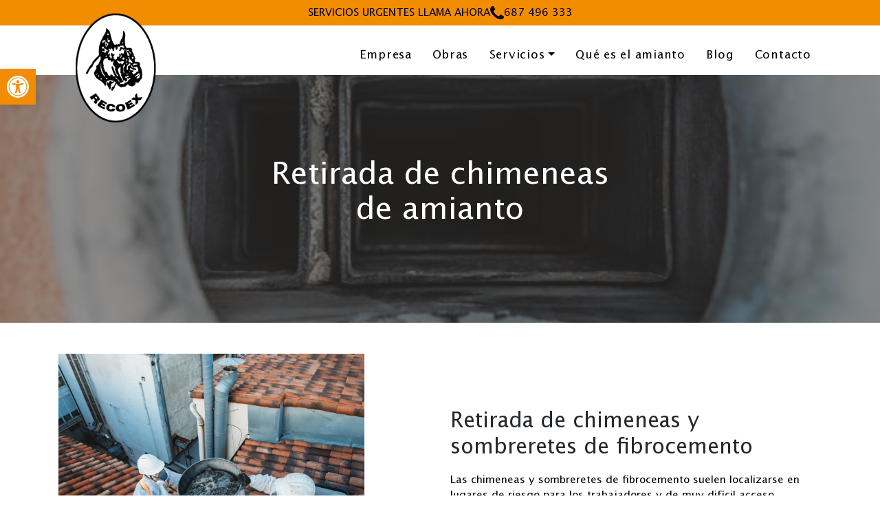

--- FILE ---
content_type: text/html; charset=UTF-8
request_url: https://www.recoex.es/retirada-de-chimeneas-y-sombreretes-de-fibrocemento/
body_size: 14550
content:
<!DOCTYPE html>
<html lang="es">

<head>
    <meta charset="UTF-8">
    <meta name="viewport" content="width=device-width, initial-scale=1">
    <meta http-equiv="X-UA-Compatible" content="IE=edge">
    <link rel="profile" href="https://gmpg.org/xfn/11">
    <link rel="stylesheet" href="https://www.recoex.es/wp-content/themes/recoex-child/assets/css/aos.css">
    <meta name='robots' content='index, follow, max-image-preview:large, max-snippet:-1, max-video-preview:-1' />
<script id="cookieyes" type="text/javascript" src="https://cdn-cookieyes.com/client_data/e5476ff78283eae2fab64b62/script.js"></script>
	<!-- This site is optimized with the Yoast SEO plugin v25.8 - https://yoast.com/wordpress/plugins/seo/ -->
	<title>Retirada de chimeneas de amianto - Recoex Retirada de amianto en el norte de España</title>
	<meta name="description" content="Es obligatorio retirar el amianto en España si ha llegado al final de su vida útil. Contacta con nosotros y retira tu chimenea de amianto." />
	<link rel="canonical" href="https://www.recoex.es/retirada-de-chimeneas-y-sombreretes-de-fibrocemento/" />
	<meta property="og:locale" content="es_ES" />
	<meta property="og:type" content="article" />
	<meta property="og:title" content="Retirada de chimeneas de amianto - Recoex Retirada de amianto en el norte de España" />
	<meta property="og:description" content="Es obligatorio retirar el amianto en España si ha llegado al final de su vida útil. Contacta con nosotros y retira tu chimenea de amianto." />
	<meta property="og:url" content="https://www.recoex.es/retirada-de-chimeneas-y-sombreretes-de-fibrocemento/" />
	<meta property="og:site_name" content="Recoex Retirada de amianto en el norte de España" />
	<meta property="article:modified_time" content="2025-03-18T11:39:22+00:00" />
	<meta property="og:image" content="https://www.recoex.es/wp-content/uploads/2023/01/recoex-amianto-39.jpg" />
	<meta property="og:image:width" content="600" />
	<meta property="og:image:height" content="400" />
	<meta property="og:image:type" content="image/jpeg" />
	<meta name="twitter:card" content="summary_large_image" />
	<script type="application/ld+json" class="yoast-schema-graph">{"@context":"https://schema.org","@graph":[{"@type":"WebPage","@id":"https://www.recoex.es/retirada-de-chimeneas-y-sombreretes-de-fibrocemento/","url":"https://www.recoex.es/retirada-de-chimeneas-y-sombreretes-de-fibrocemento/","name":"Retirada de chimeneas de amianto - Recoex Retirada de amianto en el norte de España","isPartOf":{"@id":"https://www.recoex.es/#website"},"primaryImageOfPage":{"@id":"https://www.recoex.es/retirada-de-chimeneas-y-sombreretes-de-fibrocemento/#primaryimage"},"image":{"@id":"https://www.recoex.es/retirada-de-chimeneas-y-sombreretes-de-fibrocemento/#primaryimage"},"thumbnailUrl":"https://www.recoex.es/wp-content/uploads/2023/01/recoex-amianto-39.jpg","datePublished":"2023-02-07T09:43:31+00:00","dateModified":"2025-03-18T11:39:22+00:00","description":"Es obligatorio retirar el amianto en España si ha llegado al final de su vida útil. Contacta con nosotros y retira tu chimenea de amianto.","breadcrumb":{"@id":"https://www.recoex.es/retirada-de-chimeneas-y-sombreretes-de-fibrocemento/#breadcrumb"},"inLanguage":"es","potentialAction":[{"@type":"ReadAction","target":["https://www.recoex.es/retirada-de-chimeneas-y-sombreretes-de-fibrocemento/"]}]},{"@type":"ImageObject","inLanguage":"es","@id":"https://www.recoex.es/retirada-de-chimeneas-y-sombreretes-de-fibrocemento/#primaryimage","url":"https://www.recoex.es/wp-content/uploads/2023/01/recoex-amianto-39.jpg","contentUrl":"https://www.recoex.es/wp-content/uploads/2023/01/recoex-amianto-39.jpg","width":600,"height":400,"caption":"Recoex amianto galería 3"},{"@type":"BreadcrumbList","@id":"https://www.recoex.es/retirada-de-chimeneas-y-sombreretes-de-fibrocemento/#breadcrumb","itemListElement":[{"@type":"ListItem","position":1,"name":"Portada","item":"https://www.recoex.es/"},{"@type":"ListItem","position":2,"name":"Retirada de chimeneas de amianto"}]},{"@type":"WebSite","@id":"https://www.recoex.es/#website","url":"https://www.recoex.es/","name":"Recoex Retirada de amianto en el norte de España","description":"País Vasco, La Rioja, Burgos y Navarra","publisher":{"@id":"https://www.recoex.es/#organization"},"potentialAction":[{"@type":"SearchAction","target":{"@type":"EntryPoint","urlTemplate":"https://www.recoex.es/?s={search_term_string}"},"query-input":{"@type":"PropertyValueSpecification","valueRequired":true,"valueName":"search_term_string"}}],"inLanguage":"es"},{"@type":"Organization","@id":"https://www.recoex.es/#organization","name":"Recoex Retirada de amianto en el norte de España","url":"https://www.recoex.es/","logo":{"@type":"ImageObject","inLanguage":"es","@id":"https://www.recoex.es/#/schema/logo/image/","url":"https://www.recoex.es/wp-content/uploads/2023/02/rexcoex-logo.png","contentUrl":"https://www.recoex.es/wp-content/uploads/2023/02/rexcoex-logo.png","width":440,"height":440,"caption":"Recoex Retirada de amianto en el norte de España"},"image":{"@id":"https://www.recoex.es/#/schema/logo/image/"}}]}</script>
	<!-- / Yoast SEO plugin. -->


<link rel="alternate" type="application/rss+xml" title="Recoex Retirada de amianto en el norte de España &raquo; Feed" href="https://www.recoex.es/feed/" />
<link rel="alternate" type="application/rss+xml" title="Recoex Retirada de amianto en el norte de España &raquo; Feed de los comentarios" href="https://www.recoex.es/comments/feed/" />
<link rel="alternate" title="oEmbed (JSON)" type="application/json+oembed" href="https://www.recoex.es/wp-json/oembed/1.0/embed?url=https%3A%2F%2Fwww.recoex.es%2Fretirada-de-chimeneas-y-sombreretes-de-fibrocemento%2F" />
<link rel="alternate" title="oEmbed (XML)" type="text/xml+oembed" href="https://www.recoex.es/wp-json/oembed/1.0/embed?url=https%3A%2F%2Fwww.recoex.es%2Fretirada-de-chimeneas-y-sombreretes-de-fibrocemento%2F&#038;format=xml" />
<style id='wp-img-auto-sizes-contain-inline-css' type='text/css'>
img:is([sizes=auto i],[sizes^="auto," i]){contain-intrinsic-size:3000px 1500px}
/*# sourceURL=wp-img-auto-sizes-contain-inline-css */
</style>
<style id='wp-emoji-styles-inline-css' type='text/css'>

	img.wp-smiley, img.emoji {
		display: inline !important;
		border: none !important;
		box-shadow: none !important;
		height: 1em !important;
		width: 1em !important;
		margin: 0 0.07em !important;
		vertical-align: -0.1em !important;
		background: none !important;
		padding: 0 !important;
	}
/*# sourceURL=wp-emoji-styles-inline-css */
</style>
<style id='wp-block-library-inline-css' type='text/css'>
:root{--wp-block-synced-color:#7a00df;--wp-block-synced-color--rgb:122,0,223;--wp-bound-block-color:var(--wp-block-synced-color);--wp-editor-canvas-background:#ddd;--wp-admin-theme-color:#007cba;--wp-admin-theme-color--rgb:0,124,186;--wp-admin-theme-color-darker-10:#006ba1;--wp-admin-theme-color-darker-10--rgb:0,107,160.5;--wp-admin-theme-color-darker-20:#005a87;--wp-admin-theme-color-darker-20--rgb:0,90,135;--wp-admin-border-width-focus:2px}@media (min-resolution:192dpi){:root{--wp-admin-border-width-focus:1.5px}}.wp-element-button{cursor:pointer}:root .has-very-light-gray-background-color{background-color:#eee}:root .has-very-dark-gray-background-color{background-color:#313131}:root .has-very-light-gray-color{color:#eee}:root .has-very-dark-gray-color{color:#313131}:root .has-vivid-green-cyan-to-vivid-cyan-blue-gradient-background{background:linear-gradient(135deg,#00d084,#0693e3)}:root .has-purple-crush-gradient-background{background:linear-gradient(135deg,#34e2e4,#4721fb 50%,#ab1dfe)}:root .has-hazy-dawn-gradient-background{background:linear-gradient(135deg,#faaca8,#dad0ec)}:root .has-subdued-olive-gradient-background{background:linear-gradient(135deg,#fafae1,#67a671)}:root .has-atomic-cream-gradient-background{background:linear-gradient(135deg,#fdd79a,#004a59)}:root .has-nightshade-gradient-background{background:linear-gradient(135deg,#330968,#31cdcf)}:root .has-midnight-gradient-background{background:linear-gradient(135deg,#020381,#2874fc)}:root{--wp--preset--font-size--normal:16px;--wp--preset--font-size--huge:42px}.has-regular-font-size{font-size:1em}.has-larger-font-size{font-size:2.625em}.has-normal-font-size{font-size:var(--wp--preset--font-size--normal)}.has-huge-font-size{font-size:var(--wp--preset--font-size--huge)}.has-text-align-center{text-align:center}.has-text-align-left{text-align:left}.has-text-align-right{text-align:right}.has-fit-text{white-space:nowrap!important}#end-resizable-editor-section{display:none}.aligncenter{clear:both}.items-justified-left{justify-content:flex-start}.items-justified-center{justify-content:center}.items-justified-right{justify-content:flex-end}.items-justified-space-between{justify-content:space-between}.screen-reader-text{border:0;clip-path:inset(50%);height:1px;margin:-1px;overflow:hidden;padding:0;position:absolute;width:1px;word-wrap:normal!important}.screen-reader-text:focus{background-color:#ddd;clip-path:none;color:#444;display:block;font-size:1em;height:auto;left:5px;line-height:normal;padding:15px 23px 14px;text-decoration:none;top:5px;width:auto;z-index:100000}html :where(.has-border-color){border-style:solid}html :where([style*=border-top-color]){border-top-style:solid}html :where([style*=border-right-color]){border-right-style:solid}html :where([style*=border-bottom-color]){border-bottom-style:solid}html :where([style*=border-left-color]){border-left-style:solid}html :where([style*=border-width]){border-style:solid}html :where([style*=border-top-width]){border-top-style:solid}html :where([style*=border-right-width]){border-right-style:solid}html :where([style*=border-bottom-width]){border-bottom-style:solid}html :where([style*=border-left-width]){border-left-style:solid}html :where(img[class*=wp-image-]){height:auto;max-width:100%}:where(figure){margin:0 0 1em}html :where(.is-position-sticky){--wp-admin--admin-bar--position-offset:var(--wp-admin--admin-bar--height,0px)}@media screen and (max-width:600px){html :where(.is-position-sticky){--wp-admin--admin-bar--position-offset:0px}}

/*# sourceURL=wp-block-library-inline-css */
</style><style id='global-styles-inline-css' type='text/css'>
:root{--wp--preset--aspect-ratio--square: 1;--wp--preset--aspect-ratio--4-3: 4/3;--wp--preset--aspect-ratio--3-4: 3/4;--wp--preset--aspect-ratio--3-2: 3/2;--wp--preset--aspect-ratio--2-3: 2/3;--wp--preset--aspect-ratio--16-9: 16/9;--wp--preset--aspect-ratio--9-16: 9/16;--wp--preset--color--black: #000000;--wp--preset--color--cyan-bluish-gray: #abb8c3;--wp--preset--color--white: #ffffff;--wp--preset--color--pale-pink: #f78da7;--wp--preset--color--vivid-red: #cf2e2e;--wp--preset--color--luminous-vivid-orange: #ff6900;--wp--preset--color--luminous-vivid-amber: #fcb900;--wp--preset--color--light-green-cyan: #7bdcb5;--wp--preset--color--vivid-green-cyan: #00d084;--wp--preset--color--pale-cyan-blue: #8ed1fc;--wp--preset--color--vivid-cyan-blue: #0693e3;--wp--preset--color--vivid-purple: #9b51e0;--wp--preset--gradient--vivid-cyan-blue-to-vivid-purple: linear-gradient(135deg,rgb(6,147,227) 0%,rgb(155,81,224) 100%);--wp--preset--gradient--light-green-cyan-to-vivid-green-cyan: linear-gradient(135deg,rgb(122,220,180) 0%,rgb(0,208,130) 100%);--wp--preset--gradient--luminous-vivid-amber-to-luminous-vivid-orange: linear-gradient(135deg,rgb(252,185,0) 0%,rgb(255,105,0) 100%);--wp--preset--gradient--luminous-vivid-orange-to-vivid-red: linear-gradient(135deg,rgb(255,105,0) 0%,rgb(207,46,46) 100%);--wp--preset--gradient--very-light-gray-to-cyan-bluish-gray: linear-gradient(135deg,rgb(238,238,238) 0%,rgb(169,184,195) 100%);--wp--preset--gradient--cool-to-warm-spectrum: linear-gradient(135deg,rgb(74,234,220) 0%,rgb(151,120,209) 20%,rgb(207,42,186) 40%,rgb(238,44,130) 60%,rgb(251,105,98) 80%,rgb(254,248,76) 100%);--wp--preset--gradient--blush-light-purple: linear-gradient(135deg,rgb(255,206,236) 0%,rgb(152,150,240) 100%);--wp--preset--gradient--blush-bordeaux: linear-gradient(135deg,rgb(254,205,165) 0%,rgb(254,45,45) 50%,rgb(107,0,62) 100%);--wp--preset--gradient--luminous-dusk: linear-gradient(135deg,rgb(255,203,112) 0%,rgb(199,81,192) 50%,rgb(65,88,208) 100%);--wp--preset--gradient--pale-ocean: linear-gradient(135deg,rgb(255,245,203) 0%,rgb(182,227,212) 50%,rgb(51,167,181) 100%);--wp--preset--gradient--electric-grass: linear-gradient(135deg,rgb(202,248,128) 0%,rgb(113,206,126) 100%);--wp--preset--gradient--midnight: linear-gradient(135deg,rgb(2,3,129) 0%,rgb(40,116,252) 100%);--wp--preset--font-size--small: 13px;--wp--preset--font-size--medium: 20px;--wp--preset--font-size--large: 36px;--wp--preset--font-size--x-large: 42px;--wp--preset--spacing--20: 0.44rem;--wp--preset--spacing--30: 0.67rem;--wp--preset--spacing--40: 1rem;--wp--preset--spacing--50: 1.5rem;--wp--preset--spacing--60: 2.25rem;--wp--preset--spacing--70: 3.38rem;--wp--preset--spacing--80: 5.06rem;--wp--preset--shadow--natural: 6px 6px 9px rgba(0, 0, 0, 0.2);--wp--preset--shadow--deep: 12px 12px 50px rgba(0, 0, 0, 0.4);--wp--preset--shadow--sharp: 6px 6px 0px rgba(0, 0, 0, 0.2);--wp--preset--shadow--outlined: 6px 6px 0px -3px rgb(255, 255, 255), 6px 6px rgb(0, 0, 0);--wp--preset--shadow--crisp: 6px 6px 0px rgb(0, 0, 0);}:where(.is-layout-flex){gap: 0.5em;}:where(.is-layout-grid){gap: 0.5em;}body .is-layout-flex{display: flex;}.is-layout-flex{flex-wrap: wrap;align-items: center;}.is-layout-flex > :is(*, div){margin: 0;}body .is-layout-grid{display: grid;}.is-layout-grid > :is(*, div){margin: 0;}:where(.wp-block-columns.is-layout-flex){gap: 2em;}:where(.wp-block-columns.is-layout-grid){gap: 2em;}:where(.wp-block-post-template.is-layout-flex){gap: 1.25em;}:where(.wp-block-post-template.is-layout-grid){gap: 1.25em;}.has-black-color{color: var(--wp--preset--color--black) !important;}.has-cyan-bluish-gray-color{color: var(--wp--preset--color--cyan-bluish-gray) !important;}.has-white-color{color: var(--wp--preset--color--white) !important;}.has-pale-pink-color{color: var(--wp--preset--color--pale-pink) !important;}.has-vivid-red-color{color: var(--wp--preset--color--vivid-red) !important;}.has-luminous-vivid-orange-color{color: var(--wp--preset--color--luminous-vivid-orange) !important;}.has-luminous-vivid-amber-color{color: var(--wp--preset--color--luminous-vivid-amber) !important;}.has-light-green-cyan-color{color: var(--wp--preset--color--light-green-cyan) !important;}.has-vivid-green-cyan-color{color: var(--wp--preset--color--vivid-green-cyan) !important;}.has-pale-cyan-blue-color{color: var(--wp--preset--color--pale-cyan-blue) !important;}.has-vivid-cyan-blue-color{color: var(--wp--preset--color--vivid-cyan-blue) !important;}.has-vivid-purple-color{color: var(--wp--preset--color--vivid-purple) !important;}.has-black-background-color{background-color: var(--wp--preset--color--black) !important;}.has-cyan-bluish-gray-background-color{background-color: var(--wp--preset--color--cyan-bluish-gray) !important;}.has-white-background-color{background-color: var(--wp--preset--color--white) !important;}.has-pale-pink-background-color{background-color: var(--wp--preset--color--pale-pink) !important;}.has-vivid-red-background-color{background-color: var(--wp--preset--color--vivid-red) !important;}.has-luminous-vivid-orange-background-color{background-color: var(--wp--preset--color--luminous-vivid-orange) !important;}.has-luminous-vivid-amber-background-color{background-color: var(--wp--preset--color--luminous-vivid-amber) !important;}.has-light-green-cyan-background-color{background-color: var(--wp--preset--color--light-green-cyan) !important;}.has-vivid-green-cyan-background-color{background-color: var(--wp--preset--color--vivid-green-cyan) !important;}.has-pale-cyan-blue-background-color{background-color: var(--wp--preset--color--pale-cyan-blue) !important;}.has-vivid-cyan-blue-background-color{background-color: var(--wp--preset--color--vivid-cyan-blue) !important;}.has-vivid-purple-background-color{background-color: var(--wp--preset--color--vivid-purple) !important;}.has-black-border-color{border-color: var(--wp--preset--color--black) !important;}.has-cyan-bluish-gray-border-color{border-color: var(--wp--preset--color--cyan-bluish-gray) !important;}.has-white-border-color{border-color: var(--wp--preset--color--white) !important;}.has-pale-pink-border-color{border-color: var(--wp--preset--color--pale-pink) !important;}.has-vivid-red-border-color{border-color: var(--wp--preset--color--vivid-red) !important;}.has-luminous-vivid-orange-border-color{border-color: var(--wp--preset--color--luminous-vivid-orange) !important;}.has-luminous-vivid-amber-border-color{border-color: var(--wp--preset--color--luminous-vivid-amber) !important;}.has-light-green-cyan-border-color{border-color: var(--wp--preset--color--light-green-cyan) !important;}.has-vivid-green-cyan-border-color{border-color: var(--wp--preset--color--vivid-green-cyan) !important;}.has-pale-cyan-blue-border-color{border-color: var(--wp--preset--color--pale-cyan-blue) !important;}.has-vivid-cyan-blue-border-color{border-color: var(--wp--preset--color--vivid-cyan-blue) !important;}.has-vivid-purple-border-color{border-color: var(--wp--preset--color--vivid-purple) !important;}.has-vivid-cyan-blue-to-vivid-purple-gradient-background{background: var(--wp--preset--gradient--vivid-cyan-blue-to-vivid-purple) !important;}.has-light-green-cyan-to-vivid-green-cyan-gradient-background{background: var(--wp--preset--gradient--light-green-cyan-to-vivid-green-cyan) !important;}.has-luminous-vivid-amber-to-luminous-vivid-orange-gradient-background{background: var(--wp--preset--gradient--luminous-vivid-amber-to-luminous-vivid-orange) !important;}.has-luminous-vivid-orange-to-vivid-red-gradient-background{background: var(--wp--preset--gradient--luminous-vivid-orange-to-vivid-red) !important;}.has-very-light-gray-to-cyan-bluish-gray-gradient-background{background: var(--wp--preset--gradient--very-light-gray-to-cyan-bluish-gray) !important;}.has-cool-to-warm-spectrum-gradient-background{background: var(--wp--preset--gradient--cool-to-warm-spectrum) !important;}.has-blush-light-purple-gradient-background{background: var(--wp--preset--gradient--blush-light-purple) !important;}.has-blush-bordeaux-gradient-background{background: var(--wp--preset--gradient--blush-bordeaux) !important;}.has-luminous-dusk-gradient-background{background: var(--wp--preset--gradient--luminous-dusk) !important;}.has-pale-ocean-gradient-background{background: var(--wp--preset--gradient--pale-ocean) !important;}.has-electric-grass-gradient-background{background: var(--wp--preset--gradient--electric-grass) !important;}.has-midnight-gradient-background{background: var(--wp--preset--gradient--midnight) !important;}.has-small-font-size{font-size: var(--wp--preset--font-size--small) !important;}.has-medium-font-size{font-size: var(--wp--preset--font-size--medium) !important;}.has-large-font-size{font-size: var(--wp--preset--font-size--large) !important;}.has-x-large-font-size{font-size: var(--wp--preset--font-size--x-large) !important;}
/*# sourceURL=global-styles-inline-css */
</style>

<style id='classic-theme-styles-inline-css' type='text/css'>
/*! This file is auto-generated */
.wp-block-button__link{color:#fff;background-color:#32373c;border-radius:9999px;box-shadow:none;text-decoration:none;padding:calc(.667em + 2px) calc(1.333em + 2px);font-size:1.125em}.wp-block-file__button{background:#32373c;color:#fff;text-decoration:none}
/*# sourceURL=/wp-includes/css/classic-themes.min.css */
</style>
<link rel='stylesheet' id='pojo-a11y-css' href='https://www.recoex.es/wp-content/plugins/pojo-accessibility/modules/legacy/assets/css/style.min.css?ver=1.0.0' type='text/css' media='all' />
<link rel='stylesheet' id='wpbs-parent-css-css' href='https://www.recoex.es/wp-content/themes/wp-bootstrap-starter/style.css?ver=6.9' type='text/css' media='all' />
<link rel='stylesheet' id='wp-bootstrap-starter-bootstrap-css-css' href='https://www.recoex.es/wp-content/themes/wp-bootstrap-starter/inc/assets/css/bootstrap.min.css?ver=6.9' type='text/css' media='all' />
<link rel='stylesheet' id='wp-bootstrap-starter-style-css' href='https://www.recoex.es/wp-content/themes/recoex-child/style.css?ver=6.9' type='text/css' media='all' />
<link rel='stylesheet' id='wp-featherlight-css' href='https://www.recoex.es/wp-content/plugins/wp-featherlight/css/wp-featherlight.min.css?ver=1.3.4' type='text/css' media='all' />
<script type="text/javascript" src="https://www.recoex.es/wp-includes/js/jquery/jquery.min.js?ver=3.7.1" id="jquery-core-js"></script>
<script type="text/javascript" src="https://www.recoex.es/wp-includes/js/jquery/jquery-migrate.min.js?ver=3.4.1" id="jquery-migrate-js"></script>
<link rel="https://api.w.org/" href="https://www.recoex.es/wp-json/" /><link rel="alternate" title="JSON" type="application/json" href="https://www.recoex.es/wp-json/wp/v2/pages/430" /><link rel="EditURI" type="application/rsd+xml" title="RSD" href="https://www.recoex.es/xmlrpc.php?rsd" />
<meta name="generator" content="WordPress 6.9" />
<link rel='shortlink' href='https://www.recoex.es/?p=430' />
<style type="text/css">
#pojo-a11y-toolbar .pojo-a11y-toolbar-toggle a{ background-color: #f28c00;	color: #ffffff;}
#pojo-a11y-toolbar .pojo-a11y-toolbar-overlay, #pojo-a11y-toolbar .pojo-a11y-toolbar-overlay ul.pojo-a11y-toolbar-items.pojo-a11y-links{ border-color: #f28c00;}
body.pojo-a11y-focusable a:focus{ outline-style: solid !important;	outline-width: 1px !important;	outline-color: #FF0000 !important;}
#pojo-a11y-toolbar{ top: 100px !important;}
#pojo-a11y-toolbar .pojo-a11y-toolbar-overlay{ background-color: #ffffff;}
#pojo-a11y-toolbar .pojo-a11y-toolbar-overlay ul.pojo-a11y-toolbar-items li.pojo-a11y-toolbar-item a, #pojo-a11y-toolbar .pojo-a11y-toolbar-overlay p.pojo-a11y-toolbar-title{ color: #333333;}
#pojo-a11y-toolbar .pojo-a11y-toolbar-overlay ul.pojo-a11y-toolbar-items li.pojo-a11y-toolbar-item a.active{ background-color: #f28c00;	color: #ffffff;}
@media (max-width: 767px) { #pojo-a11y-toolbar { top: 50px !important; } }</style><link rel="pingback" href="https://www.recoex.es/xmlrpc.php">    <style type="text/css">
        #page-sub-header { background: #fff; }
    </style>
    <link rel="icon" href="https://www.recoex.es/wp-content/uploads/2023/01/cropped-recoex-cuadrado-32x32.png" sizes="32x32" />
<link rel="icon" href="https://www.recoex.es/wp-content/uploads/2023/01/cropped-recoex-cuadrado-192x192.png" sizes="192x192" />
<link rel="apple-touch-icon" href="https://www.recoex.es/wp-content/uploads/2023/01/cropped-recoex-cuadrado-180x180.png" />
<meta name="msapplication-TileImage" content="https://www.recoex.es/wp-content/uploads/2023/01/cropped-recoex-cuadrado-270x270.png" />
		<style type="text/css" id="wp-custom-css">
			/* Ajustes de imagen para la sección específica */
.col-lg-4.order-lg-2.my-5 img[src="https://www.recoex.es/wp-content/uploads/2025/03/100.png"] {
    object-fit: scale-down !important;
}

/* Ajustes generales para las imágenes dentro de los cards en la sección 'why' */
.why .row.justify-content-center .col-lg-6 .card img {
    max-height: 170px !important;
		height: 100% !important;
    width: 150px !important;
    object-fit: cover !important;
}

/* Estilos para dispositivos móviles */
@media (max-width: 767px) {
    .why .row.justify-content-center .col-lg-6 .card img {
            height: 150px !important;
    width: 100% !important;
    object-fit: cover !important;
    }

    .page-id-16 .rounded-rows img {
        aspect-ratio: 1 !important;
        height: 150px !important;
        object-fit: cover !important;
    }
}

/* Estilos para tabletas */
@media (min-width: 768px) and (max-width: 1024px) {
    .page-id-16 .rounded-rows img {
        aspect-ratio: 1 !important;
        object-fit: cover !important;
        width: 200px !important;  /* Ancho ajustado para tabletas */
        height: 200px !important; /* Altura ajustada para tabletas */
    }
}

/* Estilos específicos para la página con ID page-id-2 */
.page-id-2 .card-default .card img {
    border-radius: 0 !important;
    max-height: 150px !important;
    object-fit: cover !important;
}


@media (min-width: 1025px) {


    .page-id-2 .carousel-item:nth-child(3) img {
        object-fit: content !important; /* Mantiene la imagen completa sin recorte */
        height: 100% !important;
         object-position: center 35% !important;
        max-width: 100%;

 
    }
	.page-id-2 .carousel-item:nth-child(4) img {
        object-fit: content !important; /* Mantiene la imagen completa sin recorte */
        height: 100% !important;
         object-position: center 25% !important;
        max-width: 100%;

 
    }
}



		</style>
		<link rel='stylesheet' id='joinchat-css' href='https://www.recoex.es/wp-content/plugins/creame-whatsapp-me/public/css/joinchat.min.css?ver=6.0.7' type='text/css' media='all' />
<style id='joinchat-inline-css' type='text/css'>
.joinchat{--ch:142;--cs:70%;--cl:49%;--bw:1}
/*# sourceURL=joinchat-inline-css */
</style>
</head>

<body data-rsssl=1 class="wp-singular page-template page-template-t-servicio page-template-t-servicio-php page page-id-430 wp-theme-wp-bootstrap-starter wp-child-theme-recoex-child wp-featherlight-captions">
    <div id="page" class="site">
        <a class="skip-link screen-reader-text" href="#content">Skip to content</a>
                    <div class="container-fluid" id="head-call">
                <div class="row p-0 m-0 justify-content-center">
                    <div class="col-lg-6 text-center">
                        <a href="tel:+34687496333" class="d-flex gap-1 justify-content-center align-items-center">
                            <svg class="order-lg-2" width="20" height="21" viewBox="0 0 20 21" fill="none" xmlns="http://www.w3.org/2000/svg">
                                <path d="M19.6649 18.1008C19.428 18.7815 18.7172 19.2353 18.0064 19.4621C17.0587 19.9159 16.348 20.1428 15.4002 20.1428C13.9787 20.1428 12.7941 19.689 11.6094 19.2353C10.6617 19.0084 9.95093 18.5546 9.00322 18.1008C6.63395 16.7394 3.79083 13.7898 2.13234 11.5209C1.65849 10.8402 1.18463 9.93265 0.947708 9.02507C0.473854 7.89061 0 6.75615 0 5.62168C0 4.71411 0.236927 3.80654 0.710781 3.12586C1.18463 2.44518 1.65849 1.53761 2.36927 1.31072C2.84312 1.08383 3.79083 0.856934 4.26468 0.856934H4.50161C4.73854 0.856934 5.21239 1.53761 5.21239 1.9914C5.68625 2.67208 6.1601 3.57965 6.63395 4.26033C6.87088 4.71411 7.34473 5.1679 7.34473 5.39479C7.34473 6.30236 4.73854 7.43682 4.73854 8.3444C4.73854 8.79818 4.97547 9.25197 5.21239 9.47886C6.63395 11.9747 8.52937 13.7898 11.1356 15.1512C11.3725 15.3781 12.0833 15.605 12.3202 15.605C13.031 15.605 14.4525 13.1091 15.1633 13.1091C15.6372 13.1091 16.111 13.5629 16.348 13.7898C17.0587 14.2436 18.0064 14.6974 18.7172 15.1512C18.9542 15.3781 19.6649 15.605 19.9019 15.8319V16.0588C20.1388 16.7394 19.9019 17.647 19.6649 18.1008Z" fill="white" />
                            </svg>
                            <span class="order-lg-3">687 496 333</span>

                            <span class="d-none d-lg-block order-lg-1">Servicios urgentes llama ahora</span>
                        </a>
                    </div>
                </div>
            </div>
            <header id="masthead" class="site-header navbar-static-top navbar-light" role="banner">
                <div class="container">
                    <nav class="navbar navbar-expand-xl">
                        <div class="navbar-brand">
                                                            <a href="https://www.recoex.es/">
                                    <img src="https://www.recoex.es/wp-content/uploads/2023/01/rexcoex-logo.png" alt="Recoex Retirada de amianto en el norte de España">
                                </a>
                            
                        </div>
                        <button class="navbar-toggler" type="button" data-toggle="collapse" data-target="#main-nav" aria-controls="main-nav" aria-expanded="false" aria-label="Toggle navigation">
                            <span class="navbar-toggler-icon"></span>
                        </button>

                        <div id="main-nav" class="collapse navbar-collapse justify-content-end"><ul id="menu-menu-1" class="navbar-nav"><li itemscope="itemscope" itemtype="https://www.schema.org/SiteNavigationElement" id="menu-item-30" class="menu-item menu-item-type-post_type menu-item-object-page menu-item-30 nav-item"><a title="Empresa" href="https://www.recoex.es/empresa/" class="nav-link">Empresa</a></li>
<li itemscope="itemscope" itemtype="https://www.schema.org/SiteNavigationElement" id="menu-item-34" class="menu-item menu-item-type-post_type menu-item-object-page menu-item-34 nav-item"><a title="Obras" href="https://www.recoex.es/trabajos/" class="nav-link">Obras</a></li>
<li itemscope="itemscope" itemtype="https://www.schema.org/SiteNavigationElement" id="menu-item-363" class="menu-item menu-item-type-custom menu-item-object-custom current-menu-ancestor current-menu-parent menu-item-has-children dropdown active menu-item-363 nav-item"><a title="Servicios" href="#" data-toggle="dropdown" aria-haspopup="true" aria-expanded="false" class="dropdown-toggle nav-link" id="menu-item-dropdown-363">Servicios</a>
<ul class="dropdown-menu" aria-labelledby="menu-item-dropdown-363" role="menu">
	<li itemscope="itemscope" itemtype="https://www.schema.org/SiteNavigationElement" id="menu-item-33" class="menu-item menu-item-type-post_type menu-item-object-page menu-item-33 nav-item"><a title="Recogida y transporte de amianto" href="https://www.recoex.es/servicios/" class="dropdown-item">Recogida y transporte de amianto</a></li>
	<li itemscope="itemscope" itemtype="https://www.schema.org/SiteNavigationElement" id="menu-item-411" class="menu-item menu-item-type-post_type menu-item-object-page menu-item-411 nav-item"><a title="Retirada de bajantes de amianto" href="https://www.recoex.es/retirada-de-bajantes-de-fibrocemento-con-amianto/" class="dropdown-item">Retirada de bajantes de amianto</a></li>
	<li itemscope="itemscope" itemtype="https://www.schema.org/SiteNavigationElement" id="menu-item-434" class="menu-item menu-item-type-post_type menu-item-object-page current-menu-item page_item page-item-430 current_page_item active menu-item-434 nav-item"><a title="Retirada de chimeneas de amianto" href="https://www.recoex.es/retirada-de-chimeneas-y-sombreretes-de-fibrocemento/" class="dropdown-item" aria-current="page">Retirada de chimeneas de amianto</a></li>
	<li itemscope="itemscope" itemtype="https://www.schema.org/SiteNavigationElement" id="menu-item-435" class="menu-item menu-item-type-post_type menu-item-object-page menu-item-435 nav-item"><a title="Retirada de tuberías de amianto" href="https://www.recoex.es/retirada-de-tuberias-de-fibrocemento-soterradas/" class="dropdown-item">Retirada de tuberías de amianto</a></li>
	<li itemscope="itemscope" itemtype="https://www.schema.org/SiteNavigationElement" id="menu-item-436" class="menu-item menu-item-type-post_type menu-item-object-page menu-item-436 nav-item"><a title="Retirada de placas en fachada de amianto" href="https://www.recoex.es/retirada-de-placas-de-uralita-en-fachada/" class="dropdown-item">Retirada de placas en fachada de amianto</a></li>
	<li itemscope="itemscope" itemtype="https://www.schema.org/SiteNavigationElement" id="menu-item-437" class="menu-item menu-item-type-post_type menu-item-object-page menu-item-437 nav-item"><a title="Recogida de depósitos de amianto" href="https://www.recoex.es/recogida-de-depositos-de-fibrocemento-con-amianto/" class="dropdown-item">Recogida de depósitos de amianto</a></li>
	<li itemscope="itemscope" itemtype="https://www.schema.org/SiteNavigationElement" id="menu-item-438" class="menu-item menu-item-type-post_type menu-item-object-page menu-item-438 nav-item"><a title="Desmontaje de tejados de amianto" href="https://www.recoex.es/desmontaje-de-tejados-cubiertas-de-uralita-con-amianto/" class="dropdown-item">Desmontaje de tejados de amianto</a></li>
	<li itemscope="itemscope" itemtype="https://www.schema.org/SiteNavigationElement" id="menu-item-609" class="menu-item menu-item-type-post_type menu-item-object-page menu-item-609 nav-item"><a title="Recogida de materiales tóxicos" href="https://www.recoex.es/recogida-de-materiales-toxicos-o-peligrosos/" class="dropdown-item">Recogida de materiales tóxicos</a></li>
</ul>
</li>
<li itemscope="itemscope" itemtype="https://www.schema.org/SiteNavigationElement" id="menu-item-32" class="menu-item menu-item-type-post_type menu-item-object-page menu-item-32 nav-item"><a title="Qué es el amianto" href="https://www.recoex.es/que-es-el-amianto/" class="nav-link">Qué es el amianto</a></li>
<li itemscope="itemscope" itemtype="https://www.schema.org/SiteNavigationElement" id="menu-item-657" class="menu-item menu-item-type-post_type menu-item-object-page menu-item-657 nav-item"><a title="Blog" href="https://www.recoex.es/blog/" class="nav-link">Blog</a></li>
<li itemscope="itemscope" itemtype="https://www.schema.org/SiteNavigationElement" id="menu-item-29" class="menu-item menu-item-type-post_type menu-item-object-page menu-item-29 nav-item"><a title="Contacto" href="https://www.recoex.es/contacto/" class="nav-link">Contacto</a></li>
</ul></div>
                    </nav>
                </div>
            </header><!-- #masthead -->
            <div class="idioma-selector d-none">

                [gt-link lang="eu" label="Eus" widget_look="lang_names"]                <span class="px-1">|</span>
                [gt-link  lang="es" label="Cas" widget_look="lang_names"]            </div>
            <div id="content" class="site-content">

            
<!-- Hero -->
<section class="page-hero">
	<div class="container h-100">
		<div class="row justify-content-center align-items-center h-100">
			<div class="col-lg-6 text-center">
				<h1>Retirada de chimeneas de amianto</h1>
			</div>
		</div>
	</div>
</section>
<!-- Trabajos about  -->
<!-- About -->
<section class="about">
	<div class="container">
		<div class="row justify-content-between align-items-center">
			<div class="col-lg-5 justify-content-center d-flex my-5">
				<figure data-aos="zoom-in">
					<img src="https://www.recoex.es/wp-content/uploads/2025/03/RECOEX-28_compressed-scaled.webp" class="d-block w-100" alt="Sobre Recoex">
				</figure>
			</div>
			<div class="col-lg-6 text-center text-md-left" data-aos="fade-left">
				<h2>Retirada de chimeneas y sombreretes de fibrocemento</h2>
				<p>Las chimeneas y sombreretes de fibrocemento suelen localizarse en lugares de riesgo para los trabajadores y de muy difícil acceso.</p>
			</div>
		</div>
	</div>
</section>
<!-- what -->
<section class="grey">
	<div class="container">
		<div class="row justify-content-between align-items-center">
			<div class="col-lg-5 justify-content-center d-flex my-5 order-lg-2">
				<figure data-aos="zoom-in">
					<img src="https://www.recoex.es/wp-content/uploads/2023/02/recoex-servicio-amianto-5-1.jpg" class="d-block w-100" alt="Recoex Historia">
				</figure>
			</div>
			<div class="col-lg-6 text-center text-md-left order-lg-1" data-aos="fade-right">
				<h2>¿Cómo hacemos la retirada de chimeneas de fibrocemento?</h2>
				<p>Siempre que retiramos chimeneas y sombreretes de fibrocemento, hacemos utilización de protecciones individuales y colectivas como anclajes de acero, líneas de vida, barandillas o redes para la protección de los trabajadores y transeúntes.</p>
			</div>
		</div>
	</div>
</section>
<section class="why">
	<div class="container">
		<div class="row justify-content-center text-center my-5">
			<div class="col-lg-8">
				<h2>Certificado de gestión de residuos</h2>
				<p>Realizamos el plan correspondiente y cuando obtenemos la Resolución aprobatoria acudimos a recoger los resiudos
Cuando terminamos los trabajos se entrega el certificado de gestión de residuos correspondiente, requerido por las instituciones competentes de cada municipio, región o provición.
Realizamos recogidas de:</p>
			</div>
		</div>
		<div class="row justify-content-center">
			<div class="col-lg-6  mb-4">
				<div class="card">
					<div class="row g-0 h-100">
						<div class="col-md-4">
							<img src="https://www.recoex.es/wp-content/uploads/2025/03/114-e1742470360744.jpg" class="img-fluid" alt="Servicio ejemplo">
						</div>
						<div class="col-md-8">
							<div class="card-body">
								<h3 class="card-title">Placas con amianto</h3>
								<p class="card-text">Placas onduladas o placas planas de fibrocemento con amianto.</p>
							</div>
						</div>
					</div>
				</div>
			</div>
			<div class="col-lg-6  mb-4">
				<div class="card">
					<div class="row g-0 h-100">
						<div class="col-md-4">
							<img src="https://www.recoex.es/wp-content/uploads/2025/03/13-scaled.jpg" class="img-fluid" alt="Servicio ejemplo">
						</div>
						<div class="col-md-8">
							<div class="card-body">
								<h3 class="card-title">Tuberías de fibrocemento</h3>
								<p class="card-text">Tuberías o bajantes de fibrocemento.</p>
							</div>
						</div>
					</div>
				</div>
			</div>
			<div class="col-lg-6 mb-4">
				<div class="card">
					<div class="row g-0 h-100">
						<div class="col-md-4">
							<img src="https://www.recoex.es/wp-content/uploads/2025/03/23.jpg" class="img-fluid" alt="Servicio ejemplo">
						</div>
						<div class="col-md-8">
							<div class="card-body">
								<h3 class="card-title">Depósitos de agua</h3>
								<p class="card-text">Depósitos de agua antiguos de Uralita®.</p>
							</div>
						</div>
					</div>
				</div>
			</div>
			<div class="col-lg-6 mb-4">
				<div class="card">
					<div class="row g-0 h-100">
						<div class="col-md-4">
							<img src="https://www.recoex.es/wp-content/uploads/2025/03/111.jpg" class="img-fluid" alt="Servicio ejemplo">
						</div>
						<div class="col-md-8">
							<div class="card-body">
								<h3 class="card-title">Canalones</h3>
								<p class="card-text">Canalones de fibrocemento con amianto.</p>
							</div>
						</div>
					</div>
				</div>
			</div>
			<div class="col-lg-6 mb-4">
				<div class="card">
					<div class="row g-0 h-100">
						<div class="col-md-4">
							<img src="https://www.recoex.es/wp-content/uploads/2023/02/recoex-img-slider-2.jpg" class="img-fluid" alt="Servicio ejemplo">
						</div>
						<div class="col-md-8">
							<div class="card-body">
								<h3 class="card-title">Chimeneas</h3>
								<p class="card-text">Chimeneas de fibrocemento con amianto.</p>
							</div>
						</div>
					</div>
				</div>
			</div>
			<div class="col-lg-6 mb-4">
				<div class="card">
					<div class="row g-0 h-100">
						<div class="col-md-4">
							<img src="https://www.recoex.es/wp-content/uploads/2025/03/jardineras-115.jpg" class="img-fluid" alt="Servicio ejemplo">
						</div>
						<div class="col-md-8">
							<div class="card-body">
								<h3 class="card-title">Jardineras</h3>
								<p class="card-text">Jardineras de Uralita®</p>
							</div>
						</div>
					</div>
				</div>
			</div>
		</div>
	</div>
</section>
<section class="call-cta">
	<div class="container">
		<div class="row justify-content-center">
			<div class="col-lg-8 text-center">
				<h2>Contacta con nosotros</h2>
				<p>Pide tu presupuesto para la retirada de chimeneas y sombreretes de fibrocemento a través de Mail, llamada telefónica o vía WhatsApp. Recibirás una respuesta ese mismo día, sin ningún compromiso.

</p>
				<a href="tel:687496333" class="btn btn-default">Llamar ahora</a>
				<a href="https://wa.me/687496333" class="btn btn-default">WhatsApp</a>

			</div>
		</div>
	</div>
</section>
	</div><!-- .container -->
	</div><!-- #content -->
		<!-- Top Footer Widget -->
		<section>
		<div class="container my-2">
			<div class="row justify-content-center">
				<div class="col-lg-8 text-center">
					<p>Financiado por la Unión Europea - NextGenerationEU</p>
				</div>
			</div>
			<div class="row justify-content-center">
				<div class="col-lg-3 d-flex justify-content-center">
					<img src="https://www.recoex.es/wp-content/themes/recoex-child/assets/img/plan-recu-icon-1.png" alt="Kit digital logotipo 1">
				</div>
				<div class="col-lg-3 d-flex justify-content-center">
					<img src="https://www.recoex.es/wp-content/themes/recoex-child/assets/img/next-gen-icon-1.png" alt="Kit digital logotipo 2">
				</div>
			</div>
		</div>
	</section>
	<footer id="recoex-footer">
		<div class="container text-center text-lg-left my-3">
			<div class="row justify-content-center mb-5">
				<!-- To top button -->
				<a href="#" class="btn btn-primary top-button" aria-label="Botón top"><svg width="25" height="14" viewBox="0 0 25 14" fill="none" xmlns="http://www.w3.org/2000/svg">
						<path d="M24.5059 13.515C24.1765 13.8383 23.7866 14 23.336 14C22.8863 14 22.4967 13.8383 22.1673 13.515L12.5165 4.04157L2.83267 13.5473C2.52525 13.8491 2.14097 14 1.67984 14C1.21871 14 0.823452 13.8383 0.494071 13.515C0.16469 13.1917 -5.2066e-08 12.8089 -7.14e-08 12.3666C-9.06963e-08 11.9251 0.16469 11.5427 0.494071 11.2194L11.5942 0.355657C11.726 0.226327 11.8687 0.134504 12.0224 0.0801854C12.1761 0.0267281 12.3408 -5.39433e-07 12.5165 -5.47112e-07C12.6921 -5.54791e-07 12.8568 0.0267281 13.0105 0.0801853C13.1642 0.134504 13.307 0.226327 13.4387 0.355657L24.5389 11.2517C24.8463 11.5535 25 11.9251 25 12.3666C25 12.8089 24.8353 13.1917 24.5059 13.515Z" fill="white" />
					</svg></a>
			</div>
			<div class="row justify-content-center">
				<div class="col-lg-3 my-3">
					<p class="lead">Sobre nosotros</p>
					<div class="row justify-content-center align-items-center">
						<div class="col-lg-3 px-0 mx-0">
							<a href="/" class="d-flex justify-content-center">
								<img src="https://www.recoex.es/wp-content/themes/recoex-child/assets/img/rexcoex-logo.png" class="d-block w-100" alt="Logotipo recoex amianto">
							</a>
						</div>
						<div class="col-lg-9">
							<p class="lead mb-0">
								Recoex
							</p>
							<p>En Recoex Amianto llevamos retirando amianto desde el año 2010</p>
						</div>
					</div>
				</div>
				<div class="col-lg-3 my-3">
					<p class="lead">Información general</p>
					<ul>
						<li><a href="/politica-de-privacidad/">Política de privacidad</a></li>
						<li><a href="/politica-cookies/">Política de cookies</a></li>
						<li><a href="/accesibilidad/">Accesibilidad</a></li>
					</ul>
				</div>
				<div class="col-lg-3 my-3">
					<p class="lead">Servicios destacados</p>
					<ul>
						<li><a href="/servicios/">Recogida y transporte de amianto</a></li>
						<li><a href="/retirada-de-bajantes-de-fibrocemento-con-amianto/">Retirada de bajantes de fibrocemento con amianto</a></li>
						<li><a href="/retirada-de-chimeneas-y-sombreretes-de-fibrocemento/">Retirada de chimeneas de amianto</a></li>
						<li><a href="/retirada-de-tuberias-de-fibrocemento-soterradas/">Retirada de tuberías de amianto</a></li>
						<li><a href="/retirada-de-placas-de-uralita-en-fachada/">Retirada de placas en fachada de uralita</a></li>
						<li><a href="/recogida-de-depositos-de-fibrocemento-con-amianto/">Recogida de depósitos de fibrocemento con amianto</a></li>
						<li><a href="/desmontaje-de-tejados-cubiertas-de-uralita-con-amianto/">Desmontaje de tejados de uralita con amianto</a></li>
					</ul>
				</div>
				<div class="col-lg-3 my-3">
					<p class="lead">Contacta con nosotros</p>
					<ul>
						<li><a href="https://goo.gl/maps/MGEE9uXTFGehmvuU9" target="_blank">Zumakadi Ibilbidea, 78, 01006 Gasteiz, Araba</a></li>
						<li>Movil y presupuestos: <a href="tel:+34687496333">687 49 63 33</a> <a href="tel:+34609419067">609 41 90 67</a></li>
						<li>Oficina, para temas administrativos: <a href="tel:+34945136554">945 13 65 54</a></li>
						<li>Mail: info@recoex.es</li>
					</ul>
				</div>
			</div>
		</div>
	</footer><!-- #colophon -->




<script type="speculationrules">
{"prefetch":[{"source":"document","where":{"and":[{"href_matches":"/*"},{"not":{"href_matches":["/wp-*.php","/wp-admin/*","/wp-content/uploads/*","/wp-content/*","/wp-content/plugins/*","/wp-content/themes/recoex-child/*","/wp-content/themes/wp-bootstrap-starter/*","/*\\?(.+)"]}},{"not":{"selector_matches":"a[rel~=\"nofollow\"]"}},{"not":{"selector_matches":".no-prefetch, .no-prefetch a"}}]},"eagerness":"conservative"}]}
</script>

<div class="joinchat joinchat--right" data-settings='{"telephone":"34687496333","mobile_only":false,"button_delay":3,"whatsapp_web":false,"qr":false,"message_views":2,"message_delay":10,"message_badge":false,"message_send":"","message_hash":"73fd41fc"}' hidden aria-hidden="false">
	<div class="joinchat__button" role="button" tabindex="0">
							</div>
					<div class="joinchat__chatbox" role="dialog" aria-labelledby="joinchat__label" aria-modal="true">
			<div class="joinchat__header">
				<div id="joinchat__label">
											<span>Chat Recoex</span>
									</div>
				<div class="joinchat__close" role="button" tabindex="0" aria-label="Cerrar"></div>
			</div>
			<div class="joinchat__scroll">
				<div class="joinchat__content">
					<div class="joinchat__chat"><div class="joinchat__bubble">¡Hola!<br>¿En qué podemos ayudarte?</div></div>
					<div class="joinchat__open" role="button" tabindex="0">
													<div class="joinchat__open__text">Chatear</div>
												<svg class="joinchat__open__icon" width="60" height="60" viewbox="0 0 400 400">
							<path class="joinchat__pa" d="M168.83 200.504H79.218L33.04 44.284a1 1 0 0 1 1.386-1.188L365.083 199.04a1 1 0 0 1 .003 1.808L34.432 357.903a1 1 0 0 1-1.388-1.187l29.42-99.427"/>
							<path class="joinchat__pb" d="M318.087 318.087c-52.982 52.982-132.708 62.922-195.725 29.82l-80.449 10.18 10.358-80.112C18.956 214.905 28.836 134.99 81.913 81.913c65.218-65.217 170.956-65.217 236.174 0 42.661 42.661 57.416 102.661 44.265 157.316"/>
						</svg>
					</div>
				</div>
			</div>
		</div>
	</div>
<script type="text/javascript" id="pojo-a11y-js-extra">
/* <![CDATA[ */
var PojoA11yOptions = {"focusable":"","remove_link_target":"","add_role_links":"","enable_save":"","save_expiration":""};
//# sourceURL=pojo-a11y-js-extra
/* ]]> */
</script>
<script type="text/javascript" src="https://www.recoex.es/wp-content/plugins/pojo-accessibility/modules/legacy/assets/js/app.min.js?ver=1.0.0" id="pojo-a11y-js"></script>
<script type="text/javascript" src="https://www.recoex.es/wp-content/themes/wp-bootstrap-starter/inc/assets/js/popper.min.js?ver=6.9" id="wp-bootstrap-starter-popper-js"></script>
<script type="text/javascript" src="https://www.recoex.es/wp-content/themes/wp-bootstrap-starter/inc/assets/js/bootstrap.min.js?ver=6.9" id="wp-bootstrap-starter-bootstrapjs-js"></script>
<script type="text/javascript" src="https://www.recoex.es/wp-content/themes/wp-bootstrap-starter/inc/assets/js/theme-script.min.js?ver=6.9" id="wp-bootstrap-starter-themejs-js"></script>
<script type="text/javascript" src="https://www.recoex.es/wp-content/themes/wp-bootstrap-starter/inc/assets/js/skip-link-focus-fix.min.js?ver=20151215" id="wp-bootstrap-starter-skip-link-focus-fix-js"></script>
<script type="text/javascript" src="https://www.recoex.es/wp-content/plugins/creame-whatsapp-me/public/js/joinchat.min.js?ver=6.0.7" id="joinchat-js" defer="defer" data-wp-strategy="defer"></script>
<script type="text/javascript" src="https://www.recoex.es/wp-content/plugins/wp-featherlight/js/wpFeatherlight.pkgd.min.js?ver=1.3.4" id="wp-featherlight-js"></script>
<script id="wp-emoji-settings" type="application/json">
{"baseUrl":"https://s.w.org/images/core/emoji/17.0.2/72x72/","ext":".png","svgUrl":"https://s.w.org/images/core/emoji/17.0.2/svg/","svgExt":".svg","source":{"concatemoji":"https://www.recoex.es/wp-includes/js/wp-emoji-release.min.js?ver=6.9"}}
</script>
<script type="module">
/* <![CDATA[ */
/*! This file is auto-generated */
const a=JSON.parse(document.getElementById("wp-emoji-settings").textContent),o=(window._wpemojiSettings=a,"wpEmojiSettingsSupports"),s=["flag","emoji"];function i(e){try{var t={supportTests:e,timestamp:(new Date).valueOf()};sessionStorage.setItem(o,JSON.stringify(t))}catch(e){}}function c(e,t,n){e.clearRect(0,0,e.canvas.width,e.canvas.height),e.fillText(t,0,0);t=new Uint32Array(e.getImageData(0,0,e.canvas.width,e.canvas.height).data);e.clearRect(0,0,e.canvas.width,e.canvas.height),e.fillText(n,0,0);const a=new Uint32Array(e.getImageData(0,0,e.canvas.width,e.canvas.height).data);return t.every((e,t)=>e===a[t])}function p(e,t){e.clearRect(0,0,e.canvas.width,e.canvas.height),e.fillText(t,0,0);var n=e.getImageData(16,16,1,1);for(let e=0;e<n.data.length;e++)if(0!==n.data[e])return!1;return!0}function u(e,t,n,a){switch(t){case"flag":return n(e,"\ud83c\udff3\ufe0f\u200d\u26a7\ufe0f","\ud83c\udff3\ufe0f\u200b\u26a7\ufe0f")?!1:!n(e,"\ud83c\udde8\ud83c\uddf6","\ud83c\udde8\u200b\ud83c\uddf6")&&!n(e,"\ud83c\udff4\udb40\udc67\udb40\udc62\udb40\udc65\udb40\udc6e\udb40\udc67\udb40\udc7f","\ud83c\udff4\u200b\udb40\udc67\u200b\udb40\udc62\u200b\udb40\udc65\u200b\udb40\udc6e\u200b\udb40\udc67\u200b\udb40\udc7f");case"emoji":return!a(e,"\ud83e\u1fac8")}return!1}function f(e,t,n,a){let r;const o=(r="undefined"!=typeof WorkerGlobalScope&&self instanceof WorkerGlobalScope?new OffscreenCanvas(300,150):document.createElement("canvas")).getContext("2d",{willReadFrequently:!0}),s=(o.textBaseline="top",o.font="600 32px Arial",{});return e.forEach(e=>{s[e]=t(o,e,n,a)}),s}function r(e){var t=document.createElement("script");t.src=e,t.defer=!0,document.head.appendChild(t)}a.supports={everything:!0,everythingExceptFlag:!0},new Promise(t=>{let n=function(){try{var e=JSON.parse(sessionStorage.getItem(o));if("object"==typeof e&&"number"==typeof e.timestamp&&(new Date).valueOf()<e.timestamp+604800&&"object"==typeof e.supportTests)return e.supportTests}catch(e){}return null}();if(!n){if("undefined"!=typeof Worker&&"undefined"!=typeof OffscreenCanvas&&"undefined"!=typeof URL&&URL.createObjectURL&&"undefined"!=typeof Blob)try{var e="postMessage("+f.toString()+"("+[JSON.stringify(s),u.toString(),c.toString(),p.toString()].join(",")+"));",a=new Blob([e],{type:"text/javascript"});const r=new Worker(URL.createObjectURL(a),{name:"wpTestEmojiSupports"});return void(r.onmessage=e=>{i(n=e.data),r.terminate(),t(n)})}catch(e){}i(n=f(s,u,c,p))}t(n)}).then(e=>{for(const n in e)a.supports[n]=e[n],a.supports.everything=a.supports.everything&&a.supports[n],"flag"!==n&&(a.supports.everythingExceptFlag=a.supports.everythingExceptFlag&&a.supports[n]);var t;a.supports.everythingExceptFlag=a.supports.everythingExceptFlag&&!a.supports.flag,a.supports.everything||((t=a.source||{}).concatemoji?r(t.concatemoji):t.wpemoji&&t.twemoji&&(r(t.twemoji),r(t.wpemoji)))});
//# sourceURL=https://www.recoex.es/wp-includes/js/wp-emoji-loader.min.js
/* ]]> */
</script>
		<a id="pojo-a11y-skip-content" class="pojo-skip-link pojo-skip-content" tabindex="1" accesskey="s" href="#content">Ir al contenido</a>
				<nav id="pojo-a11y-toolbar" class="pojo-a11y-toolbar-left pojo-a11y-" role="navigation">
			<div class="pojo-a11y-toolbar-toggle">
				<a class="pojo-a11y-toolbar-link pojo-a11y-toolbar-toggle-link" href="javascript:void(0);" title="Herramientas de accesibilidad" role="button">
					<span class="pojo-sr-only sr-only">Abrir barra de herramientas</span>
					<svg xmlns="http://www.w3.org/2000/svg" viewBox="0 0 100 100" fill="currentColor" width="1em">
						<title>Herramientas de accesibilidad</title>
						<path d="M50 8.1c23.2 0 41.9 18.8 41.9 41.9 0 23.2-18.8 41.9-41.9 41.9C26.8 91.9 8.1 73.2 8.1 50S26.8 8.1 50 8.1M50 0C22.4 0 0 22.4 0 50s22.4 50 50 50 50-22.4 50-50S77.6 0 50 0zm0 11.3c-21.4 0-38.7 17.3-38.7 38.7S28.6 88.7 50 88.7 88.7 71.4 88.7 50 71.4 11.3 50 11.3zm0 8.9c4 0 7.3 3.2 7.3 7.3S54 34.7 50 34.7s-7.3-3.2-7.3-7.3 3.3-7.2 7.3-7.2zm23.7 19.7c-5.8 1.4-11.2 2.6-16.6 3.2.2 20.4 2.5 24.8 5 31.4.7 1.9-.2 4-2.1 4.7-1.9.7-4-.2-4.7-2.1-1.8-4.5-3.4-8.2-4.5-15.8h-2c-1 7.6-2.7 11.3-4.5 15.8-.7 1.9-2.8 2.8-4.7 2.1-1.9-.7-2.8-2.8-2.1-4.7 2.6-6.6 4.9-11 5-31.4-5.4-.6-10.8-1.8-16.6-3.2-1.7-.4-2.8-2.1-2.4-3.9.4-1.7 2.1-2.8 3.9-2.4 19.5 4.6 25.1 4.6 44.5 0 1.7-.4 3.5.7 3.9 2.4.7 1.8-.3 3.5-2.1 3.9z"/>					</svg>
				</a>
			</div>
			<div class="pojo-a11y-toolbar-overlay">
				<div class="pojo-a11y-toolbar-inner">
					<p class="pojo-a11y-toolbar-title">Herramientas de accesibilidad</p>

					<ul class="pojo-a11y-toolbar-items pojo-a11y-tools">
																			<li class="pojo-a11y-toolbar-item">
								<a href="#" class="pojo-a11y-toolbar-link pojo-a11y-btn-resize-font pojo-a11y-btn-resize-plus" data-action="resize-plus" data-action-group="resize" tabindex="-1" role="button">
									<span class="pojo-a11y-toolbar-icon"><svg version="1.1" xmlns="http://www.w3.org/2000/svg" width="1em" viewBox="0 0 448 448"><title>Aumentar texto</title><path fill="currentColor" d="M256 200v16c0 4.25-3.75 8-8 8h-56v56c0 4.25-3.75 8-8 8h-16c-4.25 0-8-3.75-8-8v-56h-56c-4.25 0-8-3.75-8-8v-16c0-4.25 3.75-8 8-8h56v-56c0-4.25 3.75-8 8-8h16c4.25 0 8 3.75 8 8v56h56c4.25 0 8 3.75 8 8zM288 208c0-61.75-50.25-112-112-112s-112 50.25-112 112 50.25 112 112 112 112-50.25 112-112zM416 416c0 17.75-14.25 32-32 32-8.5 0-16.75-3.5-22.5-9.5l-85.75-85.5c-29.25 20.25-64.25 31-99.75 31-97.25 0-176-78.75-176-176s78.75-176 176-176 176 78.75 176 176c0 35.5-10.75 70.5-31 99.75l85.75 85.75c5.75 5.75 9.25 14 9.25 22.5z"></path></svg></span><span class="pojo-a11y-toolbar-text">Aumentar texto</span>								</a>
							</li>

							<li class="pojo-a11y-toolbar-item">
								<a href="#" class="pojo-a11y-toolbar-link pojo-a11y-btn-resize-font pojo-a11y-btn-resize-minus" data-action="resize-minus" data-action-group="resize" tabindex="-1" role="button">
									<span class="pojo-a11y-toolbar-icon"><svg version="1.1" xmlns="http://www.w3.org/2000/svg" width="1em" viewBox="0 0 448 448"><title>Disminuir texto</title><path fill="currentColor" d="M256 200v16c0 4.25-3.75 8-8 8h-144c-4.25 0-8-3.75-8-8v-16c0-4.25 3.75-8 8-8h144c4.25 0 8 3.75 8 8zM288 208c0-61.75-50.25-112-112-112s-112 50.25-112 112 50.25 112 112 112 112-50.25 112-112zM416 416c0 17.75-14.25 32-32 32-8.5 0-16.75-3.5-22.5-9.5l-85.75-85.5c-29.25 20.25-64.25 31-99.75 31-97.25 0-176-78.75-176-176s78.75-176 176-176 176 78.75 176 176c0 35.5-10.75 70.5-31 99.75l85.75 85.75c5.75 5.75 9.25 14 9.25 22.5z"></path></svg></span><span class="pojo-a11y-toolbar-text">Disminuir texto</span>								</a>
							</li>
						
													<li class="pojo-a11y-toolbar-item">
								<a href="#" class="pojo-a11y-toolbar-link pojo-a11y-btn-background-group pojo-a11y-btn-grayscale" data-action="grayscale" data-action-group="schema" tabindex="-1" role="button">
									<span class="pojo-a11y-toolbar-icon"><svg version="1.1" xmlns="http://www.w3.org/2000/svg" width="1em" viewBox="0 0 448 448"><title>Escala de grises</title><path fill="currentColor" d="M15.75 384h-15.75v-352h15.75v352zM31.5 383.75h-8v-351.75h8v351.75zM55 383.75h-7.75v-351.75h7.75v351.75zM94.25 383.75h-7.75v-351.75h7.75v351.75zM133.5 383.75h-15.5v-351.75h15.5v351.75zM165 383.75h-7.75v-351.75h7.75v351.75zM180.75 383.75h-7.75v-351.75h7.75v351.75zM196.5 383.75h-7.75v-351.75h7.75v351.75zM235.75 383.75h-15.75v-351.75h15.75v351.75zM275 383.75h-15.75v-351.75h15.75v351.75zM306.5 383.75h-15.75v-351.75h15.75v351.75zM338 383.75h-15.75v-351.75h15.75v351.75zM361.5 383.75h-15.75v-351.75h15.75v351.75zM408.75 383.75h-23.5v-351.75h23.5v351.75zM424.5 383.75h-8v-351.75h8v351.75zM448 384h-15.75v-352h15.75v352z"></path></svg></span><span class="pojo-a11y-toolbar-text">Escala de grises</span>								</a>
							</li>
						
													<li class="pojo-a11y-toolbar-item">
								<a href="#" class="pojo-a11y-toolbar-link pojo-a11y-btn-background-group pojo-a11y-btn-high-contrast" data-action="high-contrast" data-action-group="schema" tabindex="-1" role="button">
									<span class="pojo-a11y-toolbar-icon"><svg version="1.1" xmlns="http://www.w3.org/2000/svg" width="1em" viewBox="0 0 448 448"><title>Alto contraste</title><path fill="currentColor" d="M192 360v-272c-75 0-136 61-136 136s61 136 136 136zM384 224c0 106-86 192-192 192s-192-86-192-192 86-192 192-192 192 86 192 192z"></path></svg></span><span class="pojo-a11y-toolbar-text">Alto contraste</span>								</a>
							</li>
						
													<li class="pojo-a11y-toolbar-item">
								<a href="#" class="pojo-a11y-toolbar-link pojo-a11y-btn-background-group pojo-a11y-btn-negative-contrast" data-action="negative-contrast" data-action-group="schema" tabindex="-1" role="button">

									<span class="pojo-a11y-toolbar-icon"><svg version="1.1" xmlns="http://www.w3.org/2000/svg" width="1em" viewBox="0 0 448 448"><title>Contraste negativo</title><path fill="currentColor" d="M416 240c-23.75-36.75-56.25-68.25-95.25-88.25 10 17 15.25 36.5 15.25 56.25 0 61.75-50.25 112-112 112s-112-50.25-112-112c0-19.75 5.25-39.25 15.25-56.25-39 20-71.5 51.5-95.25 88.25 42.75 66 111.75 112 192 112s149.25-46 192-112zM236 144c0-6.5-5.5-12-12-12-41.75 0-76 34.25-76 76 0 6.5 5.5 12 12 12s12-5.5 12-12c0-28.5 23.5-52 52-52 6.5 0 12-5.5 12-12zM448 240c0 6.25-2 12-5 17.25-46 75.75-130.25 126.75-219 126.75s-173-51.25-219-126.75c-3-5.25-5-11-5-17.25s2-12 5-17.25c46-75.5 130.25-126.75 219-126.75s173 51.25 219 126.75c3 5.25 5 11 5 17.25z"></path></svg></span><span class="pojo-a11y-toolbar-text">Contraste negativo</span>								</a>
							</li>
						
													<li class="pojo-a11y-toolbar-item">
								<a href="#" class="pojo-a11y-toolbar-link pojo-a11y-btn-background-group pojo-a11y-btn-light-background" data-action="light-background" data-action-group="schema" tabindex="-1" role="button">
									<span class="pojo-a11y-toolbar-icon"><svg version="1.1" xmlns="http://www.w3.org/2000/svg" width="1em" viewBox="0 0 448 448"><title>Fondo claro</title><path fill="currentColor" d="M184 144c0 4.25-3.75 8-8 8s-8-3.75-8-8c0-17.25-26.75-24-40-24-4.25 0-8-3.75-8-8s3.75-8 8-8c23.25 0 56 12.25 56 40zM224 144c0-50-50.75-80-96-80s-96 30-96 80c0 16 6.5 32.75 17 45 4.75 5.5 10.25 10.75 15.25 16.5 17.75 21.25 32.75 46.25 35.25 74.5h57c2.5-28.25 17.5-53.25 35.25-74.5 5-5.75 10.5-11 15.25-16.5 10.5-12.25 17-29 17-45zM256 144c0 25.75-8.5 48-25.75 67s-40 45.75-42 72.5c7.25 4.25 11.75 12.25 11.75 20.5 0 6-2.25 11.75-6.25 16 4 4.25 6.25 10 6.25 16 0 8.25-4.25 15.75-11.25 20.25 2 3.5 3.25 7.75 3.25 11.75 0 16.25-12.75 24-27.25 24-6.5 14.5-21 24-36.75 24s-30.25-9.5-36.75-24c-14.5 0-27.25-7.75-27.25-24 0-4 1.25-8.25 3.25-11.75-7-4.5-11.25-12-11.25-20.25 0-6 2.25-11.75 6.25-16-4-4.25-6.25-10-6.25-16 0-8.25 4.5-16.25 11.75-20.5-2-26.75-24.75-53.5-42-72.5s-25.75-41.25-25.75-67c0-68 64.75-112 128-112s128 44 128 112z"></path></svg></span><span class="pojo-a11y-toolbar-text">Fondo claro</span>								</a>
							</li>
						
													<li class="pojo-a11y-toolbar-item">
								<a href="#" class="pojo-a11y-toolbar-link pojo-a11y-btn-links-underline" data-action="links-underline" data-action-group="toggle" tabindex="-1" role="button">
									<span class="pojo-a11y-toolbar-icon"><svg version="1.1" xmlns="http://www.w3.org/2000/svg" width="1em" viewBox="0 0 448 448"><title>Subrayar enlaces</title><path fill="currentColor" d="M364 304c0-6.5-2.5-12.5-7-17l-52-52c-4.5-4.5-10.75-7-17-7-7.25 0-13 2.75-18 8 8.25 8.25 18 15.25 18 28 0 13.25-10.75 24-24 24-12.75 0-19.75-9.75-28-18-5.25 5-8.25 10.75-8.25 18.25 0 6.25 2.5 12.5 7 17l51.5 51.75c4.5 4.5 10.75 6.75 17 6.75s12.5-2.25 17-6.5l36.75-36.5c4.5-4.5 7-10.5 7-16.75zM188.25 127.75c0-6.25-2.5-12.5-7-17l-51.5-51.75c-4.5-4.5-10.75-7-17-7s-12.5 2.5-17 6.75l-36.75 36.5c-4.5 4.5-7 10.5-7 16.75 0 6.5 2.5 12.5 7 17l52 52c4.5 4.5 10.75 6.75 17 6.75 7.25 0 13-2.5 18-7.75-8.25-8.25-18-15.25-18-28 0-13.25 10.75-24 24-24 12.75 0 19.75 9.75 28 18 5.25-5 8.25-10.75 8.25-18.25zM412 304c0 19-7.75 37.5-21.25 50.75l-36.75 36.5c-13.5 13.5-31.75 20.75-50.75 20.75-19.25 0-37.5-7.5-51-21.25l-51.5-51.75c-13.5-13.5-20.75-31.75-20.75-50.75 0-19.75 8-38.5 22-52.25l-22-22c-13.75 14-32.25 22-52 22-19 0-37.5-7.5-51-21l-52-52c-13.75-13.75-21-31.75-21-51 0-19 7.75-37.5 21.25-50.75l36.75-36.5c13.5-13.5 31.75-20.75 50.75-20.75 19.25 0 37.5 7.5 51 21.25l51.5 51.75c13.5 13.5 20.75 31.75 20.75 50.75 0 19.75-8 38.5-22 52.25l22 22c13.75-14 32.25-22 52-22 19 0 37.5 7.5 51 21l52 52c13.75 13.75 21 31.75 21 51z"></path></svg></span><span class="pojo-a11y-toolbar-text">Subrayar enlaces</span>								</a>
							</li>
						
													<li class="pojo-a11y-toolbar-item">
								<a href="#" class="pojo-a11y-toolbar-link pojo-a11y-btn-readable-font" data-action="readable-font" data-action-group="toggle" tabindex="-1" role="button">
									<span class="pojo-a11y-toolbar-icon"><svg version="1.1" xmlns="http://www.w3.org/2000/svg" width="1em" viewBox="0 0 448 448"><title>Fuente legible</title><path fill="currentColor" d="M181.25 139.75l-42.5 112.5c24.75 0.25 49.5 1 74.25 1 4.75 0 9.5-0.25 14.25-0.5-13-38-28.25-76.75-46-113zM0 416l0.5-19.75c23.5-7.25 49-2.25 59.5-29.25l59.25-154 70-181h32c1 1.75 2 3.5 2.75 5.25l51.25 120c18.75 44.25 36 89 55 133 11.25 26 20 52.75 32.5 78.25 1.75 4 5.25 11.5 8.75 14.25 8.25 6.5 31.25 8 43 12.5 0.75 4.75 1.5 9.5 1.5 14.25 0 2.25-0.25 4.25-0.25 6.5-31.75 0-63.5-4-95.25-4-32.75 0-65.5 2.75-98.25 3.75 0-6.5 0.25-13 1-19.5l32.75-7c6.75-1.5 20-3.25 20-12.5 0-9-32.25-83.25-36.25-93.5l-112.5-0.5c-6.5 14.5-31.75 80-31.75 89.5 0 19.25 36.75 20 51 22 0.25 4.75 0.25 9.5 0.25 14.5 0 2.25-0.25 4.5-0.5 6.75-29 0-58.25-5-87.25-5-3.5 0-8.5 1.5-12 2-15.75 2.75-31.25 3.5-47 3.5z"></path></svg></span><span class="pojo-a11y-toolbar-text">Fuente legible</span>								</a>
							</li>
																		<li class="pojo-a11y-toolbar-item">
							<a href="#" class="pojo-a11y-toolbar-link pojo-a11y-btn-reset" data-action="reset" tabindex="-1" role="button">
								<span class="pojo-a11y-toolbar-icon"><svg version="1.1" xmlns="http://www.w3.org/2000/svg" width="1em" viewBox="0 0 448 448"><title>Restablecer</title><path fill="currentColor" d="M384 224c0 105.75-86.25 192-192 192-57.25 0-111.25-25.25-147.75-69.25-2.5-3.25-2.25-8 0.5-10.75l34.25-34.5c1.75-1.5 4-2.25 6.25-2.25 2.25 0.25 4.5 1.25 5.75 3 24.5 31.75 61.25 49.75 101 49.75 70.5 0 128-57.5 128-128s-57.5-128-128-128c-32.75 0-63.75 12.5-87 34.25l34.25 34.5c4.75 4.5 6 11.5 3.5 17.25-2.5 6-8.25 10-14.75 10h-112c-8.75 0-16-7.25-16-16v-112c0-6.5 4-12.25 10-14.75 5.75-2.5 12.75-1.25 17.25 3.5l32.5 32.25c35.25-33.25 83-53 132.25-53 105.75 0 192 86.25 192 192z"></path></svg></span>
								<span class="pojo-a11y-toolbar-text">Restablecer</span>
							</a>
						</li>
					</ul>
									</div>
			</div>
		</nav>
		<script src="https://www.recoex.es/wp-content/themes/recoex-child/assets/js/aos.js">
</script>
<script>
	AOS.init();
</script>

</body>

</html>

--- FILE ---
content_type: text/css
request_url: https://www.recoex.es/wp-content/themes/recoex-child/style.css?ver=6.9
body_size: 3360
content:
/*
Theme Name: Recoex Theme
Template: wp-bootstrap-starter
Author: Algo más que marketing
Author URI: https://algomasquemarketing.com/
Version: 3.3.3.01.1599556100
Updated: 2020-09-08 09:08:20

*/

/* General */

:root {
  --recoex-primary: #f28c00;
  --recoex-dark: #2e2d2c;
  --recoex-light-grey: #edeae8;
}

@font-face {
  font-family: "Lucida";
  src: url(assets/fonts/LucidaSansStd.ttf);
  font-weight: 400;
}

body {
  font-family: "Lucida", sans-serif;
  color: black;
  text-size-adjust: none !important;
  /*Reset font size ff*/
}

html {
  scroll-behavior: smooth;
}

a {
  color: var(--gestoria-primary);
}

a:hover {
  color: var(--gestoria-secondary);
}

h1 {
  font-family: "Lucida", sans-serif;
  font-size: clamp(2.5rem, 3.5vw, 5rem);
  line-height: clamp(3rem, 4vw, 5.5rem);
}

h2 {
  font-family: "Lucida", sans-serif;
  font-size: 2rem;
  line-height: 2.5rem;
}

h3 {
  font-family: "Lucida", sans-serif;
  font-size: 1.8rem;
  line-height: 150%;
  /*Accesibilidad Pojo*/
}

.lead {
  font-family: "Lucida", sans-serif;
  font-size: 1.5rem;
  line-height: 2.2rem;
}

.btn-primary {
  color: black;
  background-color: var(--recoex-primary);
  border: none;
  border-radius: 0.5rem;
  transition: 0.3s ease-in-out;
  padding: 0.5rem 1rem;
}

.btn-primary:hover,
.btn-primary:focus,
.btn-primary:active {
  background-color: var(--recoex-dark) !important;
  transition: 0.3s ease-in-out;
  border: none;
  border-radius: 0.5rem;
  font-family: "Lucida", sans-serif;
  font-weight: 400;
  color: white;
  transition: 0.3s ease-in-out;
  padding: 0.5rem 1rem;
}

.btn-default {
  background-color: var(--recoex-dark);
  border: none;
  border-radius: 0.5rem;
  font-family: "Lucida", sans-serif;
  font-weight: 400;
  color: white;
  transition: 0.3s ease-in-out;
  padding: 0.5rem 1rem;
}

.btn-default:hover,
.btn-default:focus,
.btn-default:active {
  background-color: var(--recoex-light-grey) !important;
  transition: 0.3s ease-in-out;
  border: none;
  border-radius: 0.5rem;
  font-family: "Lucida", sans-serif;
  font-weight: 400;
  color: var(--recoex-dark);
  transition: 0.3s ease-in-out;
  padding: 0.5rem 1rem;
}

article {
  margin-bottom: 2rem;
}

/* Header */
/* .idioma-selector {
  position: fixed;
  top: 0;
  right: 5%;
  display: inline-flex;
  background-color: white;
  border-radius: 0 0 10px 10px;
  padding: 0.5rem;
  gap: 0.5rem;
  z-index: 9999;
  box-shadow: rgba(149, 157, 165, 0.2) 0px 8px 24px;
  display: none;
} */
#head-call {
  background-color: var(--recoex-primary);
  color: black;
  position: absolute;
  top: 0;
  padding-top: 0.5rem;
  padding-bottom: 0.5rem;
}

#head-call svg path {
  fill: black;
}

#head-call a {
  text-transform: uppercase;
  gap: 1rem;
}

header#masthead {
  background-color: white;
  padding: 0;
  box-shadow: none;
}

.page-template-t-inicio #content.site-content {
  padding-top: 0;
  padding-bottom: 0;
}

body:not(.theme-preset-active) #masthead .navbar-nav>li>a {
  color: black;
}

header#masthead .navbar-brand img {
  max-width: 18rem;
}

#main-nav {
  margin-top: 10rem;
}

body:not(.theme-preset-active) #masthead .navbar-nav>li>a {
  font-size: 1.1rem;
  letter-spacing: 0.05rem;
  padding: 0.5rem 1rem;
}

body:not(.theme-preset-active) #masthead .navbar-nav>li>a:hover,
body:not(.theme-preset-active) #masthead .navbar-nav>li.current_page_item>a {
  background: var(--recoex-light-grey);
  color: var(--recoex-dark) !important;
  font-weight: 400;
}

.dropdown-menu {
  width: 150%;
  background-color: white;
  color: black;
  border: none;
  box-shadow: 4px 3px 7px #00000047;
}

.dropdown-menu .dropdown-item {
  color: black;
  font-size: 1.1rem;
  letter-spacing: 0.05rem;
}

.dropdown-menu .dropdown-item:hover,
.dropdown-menu .dropdown-item:active,
.dropdown-menu .dropdown-item:focus,
.dropdown-menu .dropdown-item:focus-visible {
  background-color: var(--recoex-light-grey);
}

.navbar-expand-xl .navbar-nav .dropdown-menu {
  min-width: 30rem;
}

#masthead .navbar {
  padding-top: 4rem;
}

.navbar-brand img {
  height: 11rem;
  position: absolute;
  z-index: 999;
  top: 1rem;
}

#content.site-content {
  padding-top: 0;
  padding-bottom: 0;
}

/*------ Inicio ------*/
.carousel {
  position: relative;
}

.carousel-1 {
  position: relative;
}

.carousel-1::before {
  position: absolute;
  content: "";
  height: 6rem;
  width: 8rem;
  background-image: url(assets/img/rera-22.jpg);
  right: 2%;
  z-index: 999;
  background-position: center;
  background-size: contain;
  transform: translate(-50%, -50%);
  bottom: 2%;
  background-repeat: no-repeat;
}

.carousel-item {
  height: 80vh;
}

.carousel-item img {
  object-fit: cover;
  height: 100%;
  min-height: 30rem;
}

.carousel-indicators {
  position: absolute;
  bottom: 2rem;
  left: unset;
  z-index: 15;
  display: -ms-flexbox;
  display: flex;
  -ms-flex-pack: center;
  justify-content: center;
  padding-left: 0;
  margin-right: 0;
  margin-left: 0;
  list-style: none;
  right: 50%;
  height: 1rem;
  gap: 1rem;
  transform: translateX(50%);
}

.carousel-indicators li {
  box-sizing: content-box;
  -ms-flex: 0 1 auto;
  flex: 0 1 auto;
  width: 0.8rem;
  border-radius: 50%;
  height: 0.8rem;
  margin-right: 3px;
  margin-left: 3px;
  text-indent: -999px;
  cursor: pointer;
  background-color: #fff;
  background-clip: padding-box;
  border-top: 10px solid transparent;
  border-bottom: 10px solid transparent;
  opacity: 0.5;
  transition: opacity 0.6s ease;
}

.card-default .card {
  background-color: white;
  border: none;
  box-shadow: 2px 2px 8px 0px #0000002b;
  border-radius: 0;
  height: 100%;
}

.card-default .card img {
  border-radius: 0;
}

.card-default .card h3.card-title {
  font-size: 1rem;
  text-transform: uppercase;
  line-height: 155%;
  /*Accessibilidad pojo*/
}

.card-default .card .card-body {
  padding: 1.5rem 0.2rem;
}

.card-default .card a {
  position: absolute;
  bottom: -1rem;
  right: 50%;
  transform: translateX(50%);
}

#home-about,
.home-servicios,
.about {
  overflow: hidden;
  position: relative;
}

#home-about h1 {
  font-size: 2.5rem;
  line-height: 2.5rem;
}

/*---- Home Servicios ----*/
.home-servicios {
  padding-top: 2rem;
  padding-bottom: 2rem;
  background-color: var(--recoex-light-grey);
}

.home-servicios .card-body ul {
  list-style: none;
  padding: 0;
}

.call-cta {
  background-image: url(assets/img/call-to-action-recoex.jpg);
  background-position: top;
  background-size: cover;
  background-repeat: no-repeat;
  position: relative;
  color: black;
  padding-top: 2rem;
  padding-bottom: 2rem;
}

.call-cta h2 {
  color: black;
  text-transform: uppercase;
}

.call-cta::before {
  background-color: var(--recoex-primary);
  position: absolute;
  top: 0;
  left: 0;
  height: 100%;
  width: 100%;
  content: "";
  opacity: 0.8;
}

.call-cta .btn-default {
  position: relative;
  padding-left: 2.5rem;
}

.call-cta .btn-default::before {
  position: absolute;
  content: "";
  background-image: url(assets/img/phone-recoex.svg);
  background-size: contain;
  background-position: center;
  background-repeat: no-repeat;
  width: 1.5rem;
  height: 1.5rem;
  top: 0.5rem;
  left: 0.5rem;
}

.zonas {
  padding-top: 2rem;
}

.zonas a img {
  aspect-ratio: 1;
  object-fit: cover;
  margin-bottom: 1rem;
  filter: grayscale(1);
  transition: 0.3s ease-in-out;
}

.zonas a:hover img {
  filter: unset;
  transition: 0.3s ease-in-out;
}

.zonas a:hover {
  text-decoration: none;
}

/*------ Servicios------*/

/*---- Home Noticias ----*/

/*----- Páginas -----*/

/*----- Sobre Nosotros -----*/
.page-hero {
  height: 50vh;
  background-image: url(/wp-content/uploads/2025/03/RECOEX-60_compressed-1-scaled.webp);
  background-size: cover;
  background-position: center;
  background-repeat: no-repeat;
  padding-top: 2rem;
  padding-bottom: 2rem;
  position: relative;
  color: white;
}

.page-template-t-amianto .page-hero {
  background-image: url(assets/img/recoex-amianto-27.jpg);
}

.how-amianto figure {
  height: 20rem;
  overflow: hidden;
  display: flex;
  justify-content: center;
  align-items: center;
}

.page-template-t-trabajos .page-hero {
  background-image: url(assets/img/recoex-amianto-60.jpg);
}

.page-template-t-certificaciones .page-hero {
  background-image: url(assets/img/recoex-amianto-15.jpg);
}
.page-template-t-servicio-recogida-php .page-hero {
  background-image: url("/wp-content/uploads/2025/03/recoex-desenfocados-fibrocemento-49_compressed-scaled.webp");
}
.page-id-401 .page-hero {
  background-image: url("/wp-content/uploads/2025/03/recoex-desenfocados-fibrocemento-39_compressed-scaled.webp") !important;
}
.page-id-16 .page-hero {
  background-image: url("/wp-content/uploads/2025/03/recoex-desenfocados-fibrocemento-8_compressed-scaled.webp") !important;
}
.page-id-420 .page-hero {
  background-image: url("/wp-content/uploads/2025/03/24.jpg") !important;
}
.page-id-416 .page-hero {
  background-image: url("/wp-content/uploads/2025/03/3.jpeg") !important;
}
.page-id-412 .page-hero {
  background-image: url("/wp-content/uploads/2025/03/117-scaled.jpeg") !important;
}
.page-id-425 .page-hero {
  background-image: url("/wp-content/uploads/2025/03/13-scaled.jpg") !important;
}
.page-id-20 .page-hero {
  background-image: url("/wp-content/uploads/2025/03/23.jpg") !important;
}

.page-template-t-certificaciones h1 {
  font-size: 3.5rem;
}

.page-template-t-servicio .page-hero {
  background-image: url("assets/img/recoex-amianto-28.jpg");
}

.page-template-t-contacto .page-hero {
  background-image: url("/wp-content/uploads/2025/03/recoex-desenfocados-fibrocemento-67_compressed-scaled.webp");
}

.page-hero::before {
  content: "";
  position: absolute;
  width: 100%;
  height: 100%;
  top: 0;
  left: 0;
  background-color: var(--recoex-dark);
  opacity: 0.5;
}

.page-hero h1 {
  color: white;
}

.page-hero span {
  font-family: "Lucida", sans-serif;
  font-size: clamp(2.5rem, 3.5vw, 5rem);
  line-height: clamp(3rem, 4vw, 5.5rem);
}

.grey {
  background-color: var(--recoex-light-grey);
  overflow: hidden;
  position: relative;
}

#gallery-recoex {
  padding-top: 2rem;
  padding-bottom: 10rem;
}

#gallery-recoex figure {
  width: 100%;
  height: 100%;
}

#gallery-recoex figure a {
  width: 100%;
  height: 100%;
  display: block;
}

#gallery-recoex figure img {
  width: 100%;
  height: 100%;
  object-fit: cover;
}

/*----- Trabajos -----*/
.proyecto-trabajo .container {
  background-color: var(--recoex-light-grey);
}

.proyecto-trabajo .trabajo-carousel {
  padding: 0;
}

.proyecto-trabajo .trabajo-carousel .carousel-item {
  height: 100%;
}

.certificaciones .card img {
  max-height: 10rem;
  object-fit: contain;
  padding: 1rem;
}

.certificaciones {
  background-color: var(--recoex-light-grey);
  padding-top: 2rem;
  padding-bottom: 2rem;
}

.certificaciones .card-default .card .card-body {
  padding: 1.5rem 1.2rem;
  margin-bottom: 1.3rem;
}

/*----- Why -----*/

.why {
  padding-top: 2rem;
  padding-bottom: 2rem;
}

.why .card {
  box-shadow: 4px 3px 6px #0000003d !important;
  border: 0;
  border-radius: 0;
  height: 100%;
}

.why .card img {
  object-fit: cover;
  height: 100%;
}

/*----- Amianto -----*/
.rounded-rows img {
  aspect-ratio: 1;
  object-fit: cover;
}

.rounded-rows {
  padding-top: 2rem;
  padding-bottom: 2rem;
}

/*----- Legales-----*/

/*----- Blog -----*/
.blog .post-thumbnail.blog-thumbnail,
.category .post-thumbnail.blog-thumbnail {
  min-height: 20rem;
  background-size: cover;
  background-position: center;
  background-repeat: no-repeat;
}

.blog h2.entry-title,
.category h2.entry-title {
  border-bottom: none;
  font-size: 1.4rem;
  text-transform: uppercase;
  padding: 1rem;
}

.blog .entry-content,
.category .entry-content {
  padding: 1rem;
  margin: 0;
  padding-bottom: 3rem;
  position: relative;
}

.blog .card,
.category .card {
  background: #FFFFFF;
  box-shadow: 3px 3px 4px 1px rgba(0, 0, 0, 0.05);
  border: none;
  height: 100%;
}

.blog .card .btn-default,
.category .card .btn-default {
  position: absolute;
  transform: translate(-50%, 50%);
  width: 8rem;
  bottom: 0;
  left: 50%;
}


.blog #content.site-content,
.category #content.site-content {
  background-color: var(--recoex-light-grey);
}

.blog #entradas,
.category #entradas {
  padding-top: 5rem;
  padding-bottom: 5rem;
  overflow: hidden;
  position: relative;
  z-index: 0;
}

.blog #entradas::before,
.category #entradas::before {
  position: absolute;
  content: "";
  width: 35rem;
  height: 35rem;
  top: 0;
  left: -10rem;
  background-image: url(assets/img/recoex-iso.svg);
  background-size: contain;
  background-position: center;
  background-repeat: no-repeat;
  opacity: 0.1;
  z-index: -1;
}

.blog #entradas::after,
.category #entradas::after {
  position: absolute;
  content: "";
  width: 35rem;
  height: 35rem;
  bottom: 0;
  right: -10rem;
  background-image: url(assets/img/recoex-iso.svg);
  background-size: contain;
  background-position: center;
  background-repeat: no-repeat;
  opacity: 0.1;
  transform: scaleX(-1);
  z-index: -1;
}

.search #primary {
  padding-top: 10rem;
  padding-bottom: 10rem;
}

/*----- Contacto -----*/
#contact-form {
  padding-top: 2rem;
  background-color: var(--recoex-light-grey);
  position: relative;
  overflow: hidden;
  z-index: 0;
}

#contact-form::before {
  position: absolute;
  content: "";
  width: 35rem;
  height: 35rem;
  top: 0;
  left: -10rem;
  background-image: url(assets/img/recoex-iso.svg);
  background-size: contain;
  background-position: center;
  background-repeat: no-repeat;
  opacity: 0.1;
  z-index: -1;
}

#contact-form::after {
  position: absolute;
  content: "";
  width: 35rem;
  height: 35rem;
  bottom: 0;
  right: -10rem;
  background-image: url(assets/img/recoex-iso.svg);
  background-size: contain;
  background-position: center;
  background-repeat: no-repeat;
  opacity: 0.1;
  transform: scaleX(-1);
  z-index: -1;
}

#contact-form .formulario {
  background-color: white;
  box-shadow: 4px 4px 10px #0000003d;
  padding: 1rem;
  z-index: 2;
  position: relative;
}

#contact-form .card {
  background-color: white;
  box-shadow: 4px 4px 10px #0000003d;
  padding: 1rem;
  z-index: 2;
  position: relative;
  height: 100%;
}

.ninja-forms-form-wrap nf-fields-wrap nf-field:last-child {
  display: flex;
  justify-content: end;
}

#contact-form .nf-form-title h3 {
  font-size: 1.7rem;
  line-height: 1.2rem;
}

.nf-form-content .list-select-wrap .nf-field-element>div:not([type="button"]),
.nf-form-content input:not([type="button"]),
.nf-form-content textarea:not([type="button"]),
.nf-form-content input:not([type="submit"]) {
  background: white !important;
  border: 0 !important;
  border-radius: 0 !important;
  color: #787878 !important;
  transition: all 0.5s !important;
  box-shadow: inset 2px 2px 5px 1px #0000003b !important;
}

.nf-form-content button,
.nf-form-content input[type="button"],
.nf-form-content input[type="submit"] {
  border-radius: 0.5rem !important;
  box-shadow: none !important;
  transition: all 0.5s !important;
  padding: 0 1.5rem !important;
  text-transform: lowercase !important;
  background: var(--recoex-dark) !important;
  color: white !important;
}

.nf-form-content textarea.ninja-forms-field {
  height: 100px !important;
}

#ninja_forms_required_items,
.nf-field-container {
  margin-bottom: 0 !important;
}

#map iframe {
  width: 100%;
  margin-bottom: -8px;
  height: 100%;
}

#map {
  height: 100%;
}

.datos-form .lead {
  text-transform: uppercase;
  font-size: 1.4rem;
}

.datos-form .card .card-body {
  text-align: center;
}

.datos-form .card .card-body ul {
  padding-left: 0;
  list-style: none;
}

.datos-form .card .card-body ul li {
  margin-bottom: 1.5rem;
}

.datos-form .card .card-body ul svg {
  width: 2rem;
  max-height: 2rem;
  margin-bottom: 0.5rem;
  position: relative;
}

.datos-form .card .card-body ul a {
  display: flex;
  flex-direction: column;
  justify-content: center;
  align-items: center;
}

/*----- Textos Legales -----*/
/* Cookies */
.cky-footer-wrapper div:last-child {
  display: none !important;
}

.cky-consent-container .cky-btn-accept,
.cky-footer-wrapper .cky-btn-accept {
  background-color: var(--recoex-primary) !important;
  border-color: var(--recoex-primary) !important;
  color: black !important;
}

.cky-consent-container .cky-btn-accept:hover {
  background-color: var(--recoex-dark) !important;
  border-color: var(--recoex-dark) !important;
  color: white !important;
}

.cky-consent-container .cky-btn-reject,
.cky-consent-container .cky-btn-customize,
.cky-footer-wrapper .cky-btn-preferences,
.cky-footer-wrapper .cky-btn-reject {
  background-color: white !important;
  border-color: var(--recoex-dark) !important;
  color: var(--recoex-dark) !important;
}

.cky-preference-content-wrapper .cky-show-desc-btn {
  color: var(--recoex-primary) !important;
}

button.cky-show-desc-btn:not(:hover):not(:active) {
  color: var(--recoex-primary) !important;
}

.cky-btn-revisit-wrapper {
  background-color: var(--recoex-dark) !important;
  box-shadow: 2px 2px 10px 0px #00000059;
}

/* Footer */
footer#recoex-footer {
  background-color: var(--recoex-dark);
  color: white;
  padding-top: 3rem;
  padding-bottom: 3rem;
}

footer#recoex-footer a {
  color: white;
}

footer#recoex-footer ul {
  list-style: none;
  padding-left: 0;
}

footer#recoex-footer ul li,
footer#recoex-footer ul p {
  font-size: 0.9rem;
}

footer#recoex-footer p.lead {
  text-transform: uppercase;
  line-height: 1.7rem;
  font-size: 1.1rem;
}

footer#recoex-footer img {
  max-width: 16rem;
}

.top-button {
  right: 5%;
  bottom: 30px;
  transition: opacity 1s;
  background-color: var(--recoex-dark);
}

.shadow {
  box-shadow: 2px 2px 4px #0000004d;
}

/* 404 */
.error404 #content.site-content {
  background-color: var(--recoex-light-grey);
}

.error-404 {
  padding-top: 2rem;
  padding-bottom: 2rem;
}

.error-404 .lead {
  font-size: 5rem;
  font-weight: 600;
  color: var(--recoex-primary);
  line-height: 8rem;
}

.error-404 .page-title {
  font-size: 3.5rem;
  line-height: 3.5rem;
}

/* Media queries */

@media (min-width: 576px) {
  /* General */

  /* Header */

  /* Inicio */

  /* Páginas */

  /* Blog */

  /* Contacto */

  /* Footer */
}

@media (min-width: 768px) {
  /* General */

  /* Header */

  /* Inicio */

  /* Páginas */

  /* Blog */

  /* Contacto */

  /* Footer */
}

@media (min-width: 992px) {
  /* General */

  /* Header */

  /* Inicio */

  /* Páginas */

  /* Blog */

  /* Contacto */

  /* Footer */
}

@media (min-width: 1200px) {
  /* General */

  /* Header */
  #main-nav {
    margin-top: 0;
  }

  /* Inicio */

  /**** Páginas ****/

  /* Blog */

  /* Contacto */

  /* Footer */
}

--- FILE ---
content_type: image/svg+xml
request_url: https://www.recoex.es/wp-content/themes/recoex-child/assets/img/phone-recoex.svg
body_size: 903
content:
<svg width="20" height="21" viewBox="0 0 20 21" fill="none" xmlns="http://www.w3.org/2000/svg">
<path d="M19.6649 18.1008C19.428 18.7815 18.7172 19.2353 18.0064 19.4621C17.0587 19.9159 16.348 20.1428 15.4002 20.1428C13.9787 20.1428 12.7941 19.689 11.6094 19.2353C10.6617 19.0084 9.95093 18.5546 9.00322 18.1008C6.63395 16.7394 3.79083 13.7898 2.13234 11.5209C1.65849 10.8402 1.18463 9.93265 0.947708 9.02507C0.473854 7.89061 0 6.75615 0 5.62168C0 4.71411 0.236927 3.80654 0.710781 3.12586C1.18463 2.44518 1.65849 1.53761 2.36927 1.31072C2.84312 1.08383 3.79083 0.856934 4.26468 0.856934H4.50161C4.73854 0.856934 5.21239 1.53761 5.21239 1.9914C5.68625 2.67208 6.1601 3.57965 6.63395 4.26033C6.87088 4.71411 7.34473 5.1679 7.34473 5.39479C7.34473 6.30236 4.73854 7.43682 4.73854 8.3444C4.73854 8.79818 4.97547 9.25197 5.21239 9.47886C6.63395 11.9747 8.52937 13.7898 11.1356 15.1512C11.3725 15.3781 12.0833 15.605 12.3202 15.605C13.031 15.605 14.4525 13.1091 15.1633 13.1091C15.6372 13.1091 16.111 13.5629 16.348 13.7898C17.0587 14.2436 18.0064 14.6974 18.7172 15.1512C18.9542 15.3781 19.6649 15.605 19.9019 15.8319V16.0588C20.1388 16.7394 19.9019 17.647 19.6649 18.1008Z" fill="white"/>
</svg>
